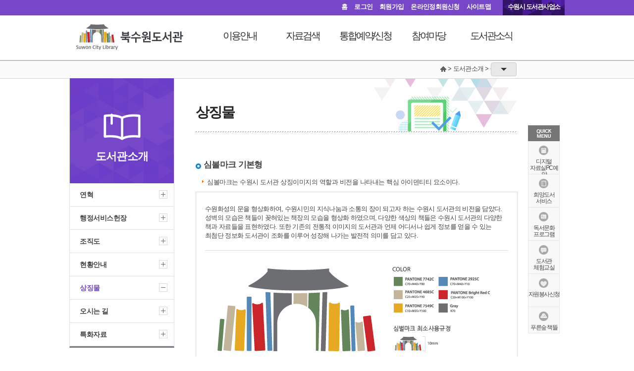

--- FILE ---
content_type: text/html
request_url: https://www.suwonlib.go.kr/buk/html/06_info/info06.asp
body_size: 12740
content:


<!doctype html>
<html lang="ko">
<head>
<meta http-equiv="Content-Type" content="text/html; charset=utf-8" />
<meta http-equiv="X-UA-Compatible" content="IE=edge" />
<meta name="viewport" content="width=device-width, initial-scale=1.0" />
<title>상징물 - 북수원도서관</title>
<meta name="title" content="북수원도서관"/>
<meta name="author" content="북수원도서관"/>
<meta name="keywords" content="북수원도서관, 수원시, 도서관사업소"/>


<!-- css -->
<link rel="stylesheet" type="text/css" href="/ssc/sub_all.css" />

<!-- js -->
<script type="text/javascript" src="/P_js/jquery-1.9.1.min.js"></script>
<script type="text/javascript" src="/P_js/jquery.easing.1.3.js"></script>
<script type="text/javascript" src="/P_js/gnb.js"></script>
<script type="text/javascript" src="/P_js/js.js"></script>

<script type="text/javascript" src="/P_js/mt_navi/modernizr.custom.js"></script>
<script type="text/javascript" src="/P_js/mt_navi/pushy.min.js"></script> 

<!-- IE9 미만에서 HTML5 엘리먼트 지원 -->
<!--[if lt IE 9]>
    <script type="text/javascript" src="/P_js/respond.min.js"></script>
    <script type="text/javascript" src="/P_js/IE9.js"></script>
    <![endif]-->


</head>

<body id="section1">


<!--#header_m--> 
  <div id="container"> 
  

<!--skipnavigation Start-->
<dl id="skipnavigation">
	<dt><strong class="skip">바로가기 메뉴</strong></dt>
	<dd><a href="#body_contents" class="skip_navi">본문 바로가기</a></dd>
</dl>
<noscript>
*  본 브라우저는 스크립트를 지원하지 않습니다. 홈페이지가 정상적으로 보이지 않을때는 최신 브라우저를 설치하여 사용하시길 권장합니다.
</noscript>
<!--//#skipnavigation End-->

<header id="headerWrap" class="topbg_buk">
	<div id="header"> 
		<!--글로벌Start-->
		<div class="global">
			<h2 class="skip">글로벌메뉴</h2>
			<a href="/buk/index.asp">홈</a>
			
				<a href="/buk/member/login.asp">로그인</a>
				<a href="/buk/member/join.asp">회원가입</a>
				<!--<a href="#">통합회원전환</a>-->
			
			<a href="/buk/member/onlineRegularMember.asp">온라인정회원신청</a>
			<a href="/buk/html/08_sitemap/sitemap.asp">사이트맵</a>
			<a class="last last_buk" href="http://www.suwonlib.go.kr/" target="_blank" title="새창열림"><span>수원시 도서관사업소</span></a>
		</div>	
		<!--글로벌End --> 
	</div>
	<nav id="gnbDiv">
		<div class="gnbDiv" style="height:92px"> <!--//활성화시 350px/ 비활성화시 92px-->
			<div class="gnbWrap">
				<h1><a href="/buk/index.asp"><img src="/images/cni/logo_buk.gif" alt="&#48513;&#49688;&#50896;&#46020;&#49436;&#44288;" /></a></h1>
				<!-- SideBtn -->
		        <button class="SideBtn">SideNavi</button>
				<button class="homeBtn" onclick="location.href = '/buk/index.asp'">Home</button>
		        <!-- gnb -->
				<div class="gnb">
					<ul>
						<li class="one">
							<a class="oneDep disB" href="/buk/html/01_guide/guide01.asp">이용안내</a>
							<div class="guideBg">
								<p class="tit">이용안내</p>
								<p class="txt">도서관 이용안내에 대한 정보를 제공합니다.</p>
								<p class="img"><img src="/images/gmi/cni/lnb_01.jpg" alt=""/></p>
							</div>
							<p class="twoDep">
								<a class="disB off" href="/buk/html/01_guide/guide01.asp">이용시간안내</a>
								
									<!-- 창룡 > 열람실이용 메뉴 없음 -->
									<!-- 버드내 > 열람실이용 메뉴 없음 -->
									<!-- 호매실 > 열람실이용 메뉴 없음 -->
									<!-- 한림 > 열람실이용 메뉴 없음 -->
									<!-- 대추골 > 열람실이용 메뉴 없음 -->
									<!-- 일월 > 열람실이용 메뉴 없음 -->
									<!-- 화서다산 > 열람실이용 메뉴 없음 -->
									<!-- 광교푸른숲 > 열람실이용 메뉴 없음 -->
									<a class="disB off" href="/buk/html/01_guide/guide02.asp">열람실이용</a>
								
								<a class="disB off" href="/buk/html/01_guide/guide03.asp">대출회원가입</a>
								<a class="disB off" href="/buk/html/01_guide/guide0805_01.asp">전자도서관</a>
								<a class="disB off" href="/buk/html/01_guide/guide08.asp">도서관서비스</a>
								<a class="disB off" href="/buk/html/01_guide/guide09.asp">자료기증</a> 
								<a class="disB off" href="/buk/html/01_guide/guide07.asp">모바일 웹앱 이용안내</a> 
								<a class="disB off" href="/buk/html/01_guide/guide06.asp">FAQ</a>
							</p>
						</li>
						<li class="two">
							<a class="oneDep disB" href="/inc/sso_login.asp?manage_code=141092&returnUrl=search" target="_blank" title="새창">자료검색</a>
							<div class="twoDep">
								<a class="disB off" href="/inc/sso_login.asp?manage_code=141092&returnUrl=search" target="_blank" title="새창열림">도서검색 <img src="/images/np.png" alt="새창열림" /></a>
								<a class="disB off" href="/inc/sso_login.asp?manage_code=141092&returnUrl=curation/category" target="_blank" title="새창열림">자료탐색 <img src="/images/np.png" alt="새창열림"></a>
								<div class="subMenu">
									<a href="/inc/sso_login.asp?manage_code=141092&returnUrl=curation/category" target="_blank" title="새창열림" class="disB off">카테고리 분류 <img src="/images/np.png" alt="새창열림" /></a>
									<a href="/inc/sso_login.asp?manage_code=141092&returnUrl=curation/category" target="_blank" title="새창열림" class="disB off">한국십진분류 <img src="/images/np.png" alt="새창열림" /></a>
								</div>
								
								<a class="disB off" href="/inc/sso_login.asp?manage_code=141092&returnUrl=curation/best" target="_blank" title="새창열림">인기도서 <img src="/images/np.png" alt="새창열림" /></a>
								<a class="disB off" href="/inc/sso_login.asp?manage_code=141092&returnUrl=curation/arrival" target="_blank" title="새창열림">신착도서 <img src="/images/np.png" alt="새창열림" /></a>
								<a class="disB off" href="/inc/sso_login.asp?manage_code=141092&returnUrl=curation/recommend" target="_blank" title="새창열림">추천도서 <img src="/images/np.png" alt="새창열림" /></a>
								
								<a class="disB off" href="https://ebook.suwonlib.go.kr/elibrary-front/main.ink" target="_blank" title="새창열림">전자도서관 <img src="/images/np.png" alt="새창열림" /></a>
								
								<a class="disB off" href="/inc/sso_login.asp?manage_code=141092&returnUrl=myLibrary/hopeBookApply" target="_blank" title="새창열림">희망도서신청 <img src="/images/np.png" alt="새창열림" /></a>
								<a class="disB off" href="/inc/sso_login.asp?manage_code=141092&returnUrl=localSearch" target="_blank" title="새창열림">지역도서관 통합검색 <img src="/images/np.png" alt="새창열림" /></a>
							</div>
						</li>
						<li class="three">
							<a class="oneDep disB" href="/inc/sso_login_s.asp" target="_blank" title="새창열림">통합예약/신청</a>
							<div class="guideBg">
								<p class="tit">통합예약/신청</p>
								<p class="txt">통합예약/신청과 관련된 정보를 제공합니다.</p>
								<p class="img"><img src="/images/gmi/cni/lnb_03.jpg" alt=""/></p>
							</div>
							<p class="twoDep">
								<a class="disB off" href="/inc/sso_login_s.asp?returnUrl=/lecture/lectureList.do" target="_blank" title="새창열림">독서문화프로그램 <img src="/images/np.png" alt="새창열림" /></a>
								<a class="disB off" href="/inc/sso_login_s.asp?returnUrl=/camping/campingApplySimple.do" target="_blank" title="새창열림">푸른숲책뜰 <img src="/images/np.png" alt="새창열림" /></a>
								<a class="disB off" href="/inc/sso_login_s.asp?returnUrl=/experience/experienceApply.do" target="_blank" title="새창열림">도서관체험교실 <img src="/images/np.png" alt="새창열림" /></a>
								<a class="disB off" href="/inc/sso_login_s.asp?returnUrl=/seat/digitalRoomGuide.do&searchManageCdArray=MH" target="_blank" title="새창열림">디지털자료실PC예약 <img src="/images/np.png" alt="새창열림" /></a>
								<a class="disB off" href="/inc/sso_login_s.asp?returnUrl=/seat/readRoomSeatGuide.do" target="_blank" title="새창열림">열람실좌석현황 <img src="/images/np.png" alt="새창열림" /></a>
								<a class="disB off" href="/inc/sso_login_s.asp?returnUrl=/volunteer/volunteerGuide.do" target="_blank" title="새창열림">자원봉사신청 <img src="/images/np.png" alt="새창열림" /></a>
							</p>
						</li>
						<li class="four">
							<a  class="oneDep disB" href="/buk/html/04_board/board01.asp">참여마당</a>
							<div class="guideBg">
								<p class="tit">참여마당</p>
								<p class="txt">다양한 프로그램에 참여하실 수 있습니다.</p>
								<p class="img"><img src="/images/gmi/cni/lnb_04.jpg" alt=""/></p>
							</div>
							<p class="twoDep"> 
								<a class="disB off" href="/buk/html/04_board/board01.asp">도서관에 물어보세요</a> 
								<a class="disB off" href="/buk/html/03_culture/culture03.asp">동아리커뮤니티</a>
								<a class="disB off" href="https://www.suwon.go.kr/web/praiseBoard/BD_list.do" title="새창열림" target="_blank">칭찬합니다 <img src="/images/np.png" alt="새창열림" /></a> 
							</p>
						</li>
						<li class="five">
							<a href="/buk/html/05_news/news01.asp?keyword=b_lib&keyfield=북수원도서관" class="oneDep disB">도서관소식</a>
							<div class="guideBg">
								<p class="tit">도서관소식</p>
								<p class="txt">도서관에 대한 소식을 전해 드립니다.</p>
								<p class="img"><img src="/images/gmi/cni/lnb_05.jpg" alt=""/></p>
							</div>
							<p class="twoDep"> 
								<a class="disB off" href="/buk/html/05_news/news01.asp?keyword=b_lib&keyfield=북수원도서관">공지사항</a> 
								<a class="disB off" href="/buk/html/05_news/news03.asp?keyword=b_lib&keyfield=북수원도서관">공개자료실</a> 
							</p>
						</li>
						<li class="six">
							<a class="oneDep disB" href="/buk/html/06_info/info01.asp">도서관소개</a>
							<div class="guideBg">
								<p class="tit">도서관소개</p>
								<p class="txt">도서관에 대하여 소개합니다.</p>
								<p class="img"><img src="/images/gmi/cni/lnb_06.jpg" alt=""/></p>
							</div>
							<p class="twoDep"> 
								<a class="disB off" href="/buk/html/06_info/info01.asp">연혁</a> 
								<a class="disB off" href="/buk/html/06_info/info07.asp">행정서비스헌장</a> 
								<a class="disB off" href="/buk/html/06_info/info02.asp">조직도</a> 
								<a class="disB off" href="/buk/html/06_info/info03.asp">현황안내</a> 
								<a class="disB off" href="/buk/html/06_info/info06.asp">상징물</a> 
								<a class="disB off" href="/buk/html/06_info/info05.asp">오시는길</a> 
								<a class="disB off" href="/buk/html/06_info/info08.asp">특화자료</a>
								
							</p>
						</li>
					</ul>
				</div>
			</div>
			<div class="twoDbg"></div>
			<!--//gnb활성화시내려옴 --> 
		</div>
		<!--//gnbDiv--> 
	</nav>
	<script>
		document.addEventListener("DOMContentLoaded", function () {
    // 자료탐색 메뉴 가져오기
    const dataSearchMenu = document.querySelector("a[href*='categorySearch']");
    if (!dataSearchMenu) {
        console.error("자료탐색 메뉴를 찾을 수 없습니다.");
        return;
    }

    // subMenu 가져오기
    const subMenu = dataSearchMenu.nextElementSibling;
    if (!subMenu || !subMenu.classList.contains("subMenu")) {
        console.error("subMenu를 찾을 수 없습니다.");
        return;
    }

    // 자료탐색 메뉴에 마우스 이벤트 추가
    dataSearchMenu.addEventListener("mouseover", function () {
        subMenu.style.display = "block"; // 하위 메뉴 표시
    });

    subMenu.addEventListener("mouseover", function () {
        subMenu.style.display = "block"; // 하위 메뉴 유지
    });

    dataSearchMenu.addEventListener("mouseout", function () {
        subMenu.style.display = "none"; // 하위 메뉴 숨김
    });

    subMenu.addEventListener("mouseout", function () {
        subMenu.style.display = "none"; // 하위 메뉴 숨김
    });
});


	</script>
</header>

 

  <div id="wrap"> 
    
    <!--//sidemenu-->
	<div id="sidemenu" class="sidebg_buk">
      <h2 class="bg6">도서관소개</h2>
      <ul id="side2m">
        <li id="side2m1" class=""><a href="/buk/html/06_info/info01.asp">연혁</a></li>
        <li id="side2m2" class=""><a href="/buk/html/06_info/info07.asp">행정서비스헌장</a></li>
		<li id="side2m3" class=""><a href="/buk/html/06_info/info02.asp">조직도</a></li>
		<li id="side2m4" class=""><a href="/buk/html/06_info/info03.asp">현황안내</a>
		
		</li>
		<li id="side2m5" class="on"><a href="/buk/html/06_info/info06.asp">상징물</a></li>
		<li id="side2m6" class=""><a href="/buk/html/06_info/info05.asp">오시는 길</a></li>
        <li id="side2m7" class=""><a href="/buk/html/06_info/info08.asp">특화자료</a></li>	
		
      </ul>
    </div>


 
    




    
    <!--//body-->
    <section class="body">
      
	  <!-- body_head start -->
	  <div id="body_head">
        <div id="location">
          <div class="loca_text"><img src="/images/gmi/inc/loc_home.gif" alt="Home" /> > 도서관소개 >  <span>상징물</span></div>
        </div>

				<div id="customDropdown" class="custom-select">
			<div class="select-selected">
			  <span class="arrow"></span>
			</div>
			<div class="select-items">
			  <a href="info01.asp">연혁</a>
			  <a href="info07.asp">행정서비스헌장</a>
			  <a href="info02.asp">조직도</a>
			  <a href="info03.asp">현황안내-장서현황</a>
			  <a href="info0302.asp">현황안내-시설현황</a>
			  
			  <a href="info0304.asp">현황안내-좌석배치도</a>
			  
			  <a href="info06.asp">상징물</a>
			  <a href="info05.asp">오시는 길</a>
			  <a href="info08.asp">특화자료</a>
			</div>
         </div>
 

        <div id="body_title">
          <h2>상징물</h2>
        </div>
      </div>
	  <!-- body_head end -->



      <!--body_contents-컨텐츠Start-->
	  <div id="body_contents"> 


<h3>심볼마크 기본형</h3>
<ul class="list_type1">
  <li>심볼마크는 수원시 도서관 상징이미지의 역할과 비전을 나타내는 핵심 아이덴티티 요소이다.</li>
</ul>
<div class="cbox04 mar_-t30">
  <ul>
    <li class="bb">수원화성의 문을 형상화하여, 수원시민의 지식나눔과 소통의 장이 되고자 하는 수원시 도서관의 비전을 담았다. 성벽의 모습은 책들이 꽂혀있는 책장의 모습을 형상화 하였으며, 다양한 색상의 책들은 수원시 도서관의 다양한 책과 자료들을 표현하였다. 또한 기존의 전통적 이미지의 도서관과 언제 어디서나 쉽게 정보를 얻을 수 있는 최첨단 정보화 도서관이 조화를 이루어 성장해 나가는 발전적 의미를 담고 있다.</li>
    <li class="center"><img src="/images/ci_0101.gif" alt="심볼마크 이미지" class="mar_b30" /><img src="/images/ci_0102.gif" alt="심볼마크 컬러 7742c, 2925c, 4685c, bright redc, 7549c, gray, 심벌마크 최소사용규정 10mm" class="mar_b30" /></li>
  </ul>
</div>
<h3>시그니처</h3>
<ul class="list_type1">
  <li>시그니처는 심벌마크와 로고타입을 최적의 비례로 조합한 디자인 요소로, 매체에 따라 최적의 시그니처를 사용하고 결합방법에 대해서는 정해진 원칙을 잘 준수한다.</li>
</ul>
<div class="cbox04 mar_-t30">
  <ul>
    <li class="center"><a href="/inc/ci/ci_01.zip" target="_blank" title="새창열림"><img src="/images/ci_0201.gif" alt="시그니처 상하조합 로고 jpg파일받기" /></a><a href="/inc/ci/ci_02.zip" target="_blank" title="새창열림"><img src="/images/ci_0202.gif" alt="시그니처 좌우 조합 jpg파일받기" /></a></li>
    <li class="center"><a href="/inc/ci/ci_01_ai.zip" target="_blank" title="새창열림"><img src="/images/ci_020102.gif" alt="시그니처 상하조합 로고 ai파일받기" /></a><a href="/inc/ci/ci_02_ai.zip" target="_blank" title="새창열림"><img src="/images/ci_020202.gif" alt="시그니처 좌우 조합 ai파일받기" /></a></li>
  </ul>
</div>
<h3>그리드시스템</h3>
<ul class="list_type1">
  <li>그리드시스템은 대형 사인 제작시 심볼마크의 변형을 방지하기 위해 본 항의 규정에 따라 정비례로 확대, 축소하여 사용한다. 최소공간규정은 심볼마크 적용시 다른 요소로부터의 방해를 받지 않기 위해 본 항의 규정에 따라 최소한의 공간을 확보하도록 한다.</li>
</ul>
<div class="cbox04 mar_-t30">
  <ul>
    <li class="center"><img src="/images/ci_0301.gif" alt="그리드시스템" class="mar_b30" /><img src="/images/ci_0302.gif" alt="최소공간규정" class="mar_b30" /></li>
  </ul>
</div>
<h3>시그니처 사용금지 규정</h3>
<ul class="list_type1">
  <li>심볼마크의 적용시 다음 사례와 같이 마크의 형태나 색상을 임의로 바꾸어 아이덴티티를 손상시키지 않도록 주의하여 적용한다.</li>
</ul>
<div class="cbox04 mar_-t30">
  <ul>
    <li class="center"><img src="/images/ci_0401.gif" alt="지정하지않은 시그니처를 임의로 만들어 사용하는 경우, 로고타입의 컬러를 임의로 변경한 경우" class="ma_1" /><img src="/images/ci_0402.gif" alt="지정하지 않은 시그니처를 임의로 만들어 사용하는 경우, 시그니처의 형태를 왜곡하여 사용하는 경우 " class="ma_1" /><img src="/images/ci_0403.gif" alt="로고타입과 실물마크의 비율을 임의로 변경한 경우, 시그니처와 비슷한 배경색을 적용한 경우" class="ma_1" /><img src="/images/ci_0404.gif" alt="로고타입을 다른 서체로 변경한 경우, 복잡한 배경 위에 적용한 경우" class="ma_1" /></li>
  </ul>
</div>
 




          
          
           </div>
	  <!--//body_contents-컨텐츠End--> 

    </section>
    <!--#//body--> 
    
    
    <!--#quick_menu-->
    <script type="text/javascript" src="/P_js/Floating.js"></script> 
<div id="quick_menu">
      <div id="quick">
        <h2><img src="/images/gmi/cni/quick_h2.gif" alt="quickmenu"  /></h2>
        <ul>

		  <li class="Bgimg1"><a href="/inc/sso_login_s.asp?returnUrl=/seat/digitalRoomGuide.do&searchManageCdArray=MH" target="_blank" title="새창열림">디지털<br />자료실PC예약</a></li>
		  

		  
          <li class="Bgimg7"><a href="/inc/sso_login.asp?manage_code=141092&returnUrl=myLibrary/hopeBooks" target="_blank" title="새창">희망도서<br />서비스</a></li>
          <li class="Bgimg3"><a href="/inc/sso_login_s.asp?returnUrl=/lecture/lectureList.do&searchManageCdArray=MH" target="_blank" title="새창열림">독서문화<br />프로그램</a></li>
          <li class="Bgimg4"><a href="/inc/sso_login_s.asp?returnUrl=/experience/experienceApply.do" target="_blank" title="새창열림">도서관<br />체험교실</a></li>
          <li class="Bgimg5"><a href="/inc/sso_login_s.asp?returnUrl=/volunteer/volunteerGuide.do" target="_blank" title="새창열림">자원봉사신청</a></li>
          <li class="Bgimg8"><a href="/inc/sso_login_s.asp?returnUrl=/camping/campingFacilityList.do" target="_blank" title="새창열림">푸른숲 책뜰</a></li>


		
		</ul>
      </div>
      <script type="text/javascript">initMoving(document.getElementById("quick_menu"), 130, 80, 225);</script> 
    </div>



 
    
  </div>
</div>

<!--#footer S--> 
  
<footer id="footer_outer">
  <div class="footer"> 
    
    <script type="text/javascript" src="/P_js/scroll.js"></script> 
<!-- 배너 -->
    <div class="banner">
      <h2>배너모음</h2>
      <ul class="banner_control">
        <li class="prev_banner"><a href="#n"><img src="/images/gmi/cni/banner_btn_up.gif" alt="이전배너보기"  /></a></li>
        <li class="pause_banner"><a href="#n"><img src="/images/gmi/cni/banner_btn_stop.gif" alt="배너정지" /></a></li>
        <li class="next_banner"><a href="#n"><img src="/images/gmi/cni/banner_btn_down.gif" alt="다음배너보기" /></a></li>
		<li><a href="/buk/member/banner.asp"><img src="/images/gmi/cni/banner_btn_all.gif" alt="배너모음 바로가기" /></a></li>
      </ul>
      
      <ul class="banner_img clearfix">
		<li><a href="https://www.suwon.go.kr" title="새창열림" target="_blank"><img src="/images/gmi/main/banner01.gif" alt="수원시청 바로가기" width="120" height="33" /></a></li>
        <li><a href="https://news.suwon.go.kr" title="새창열림" target="_blank"><img src="/images/gmi/main/banner02.gif" alt="e수원뉴스 바로가기" width="120" height="33" /></a></li>
        <li><a href="https://tv.suwon.go.kr" title="새창열림" target="_blank" class="last"><img src="/images/gmi/main/banner03.gif" alt="수원iTV 바로가기" width="120" height="33" /></a></li>
        <li><a href="https://www.nl.go.kr/" title="새창열림" target="_blank"><img src="/images/gmi/main/banner05.gif" alt="국립중앙도서관 바로가기" width="120" height="33" /></a></li>
        <li><a href="https://www.library.kr" title="새창열림" target="_blank" class="last"><img src="/images/gmi/main/banner06.gif" alt="경기도사이버도서관 바로가기" width="120" height="33" /></a></li>
        <li><a href="http://www.ecomoney.co.kr" title="새창열림" target="_blank" class="last"><img src="/images/gmi/main/banner09.gif" alt="그린카드 바로가기" width="120" height="33" /></a></li>
        <li><a href="https://www.nlcy.go.kr/NLCY/main/index.do" title="새창열림" target="_blank"><img src="/images/gmi/main/banner11.gif" alt="국립어린이청소년도서관 바로가기" width="120" height="33" /></a></li>
        <li><a href="https://www.suwon.go.kr/sw-www/www01/www01-05/www01-05-01.jsp" title="새창열림" target="_blank"><img src="/images/gmi/main/banner12.gif" alt="수원시 휴먼콜센터 바로가기" width="120" height="33" /></a></li>
        <li><a href="http://news.suwon.go.kr/ebook/home/index.php" title="새창열림" target="_blank"><img src="/images/gmi/main/banner14.gif" alt="수원시e-book 바로가기" width="120" height="33" /></a></li>
		<li><a href="https://www.nlcy.go.kr/NLCY/contents/C10503010000.do" title="새창열림" target="_blank"><img src="/images/gmi/main/banner15.gif" alt="다문화 동화구연" width="120" height="33" /></a></li>
		<li><a href="https://data4library.kr" title="새창열림" target="_blank"><img src="/images/gmi/main/banner17.gif" alt="도서관 정보 나루 바로가기" width="120" height="33" /></a></li>
		<li><a href="https://gbook.library.kr/user/booksearch/recommend/main#none" title="새창열림" target="_blank"><img src="/images/gmi/main/banner_2023.12.jpg" alt="경기도 공공도서관 추천도서 컬렉션" width="120" height="33" /></a></li>
	  </ul>

<script type="text/javascript">
function link_ni()
{
    document.form_ni.action = "https://www.nl.go.kr/NL/contents/N30502000000.do";
    document.form_ni.lib_id.value = "141092";
    document.form_ni.lib_name.value = "북수원지식정보도서관";
    document.form_ni.target="_blank";
    document.form_ni.submit();
}
</script>

<form name="form_ni" method="post" action="https://www.nl.go.kr/NL/contents/N30502000000.do">
<input type="hidden" name="lib_name" />
<input type="hidden" name="lib_id" />
</form>

    </div>
    <!-- //배너 -->


    
    
    <ul class="foot_link">
      <li><a href="/buk/html/06_info/info01.asp">도서관연혁</a></li>
	  <li><a href="http://www.suwon.go.kr/sw-www/sw-www_09/sw-www_09_01.jsp" target="_blank" title="새창"><span class="fbtn_buk">개인정보처리방침</span></a></li>
      <li><a href="/buk/member/license.asp" class="last">홈페이지 이용약관</a></li>
    </ul>
    <div class="foot_logo"><img src="/images/cni/foot_logo.gif" alt="사람이 반갑습니다. 휴먼시티 수원" /></div>
    <div class="foot_add">
      <address>
      [16328] 경기도 수원시 장안구 만석로 65(정자동) <br />
      전화 : 031-5191-1365 / 1899-3300 팩스 : 031-369-2049
      </address>
      <p>Copyright by 수원시 도서관사업소 All Right Reserved.</p>
    </div>
    
    <!--//관련사이트바로가기-->
    
    <div id="selectbox"> 
         <div id="select_depart004"> 
        <!--//#select_box Start-->
        <h2><a href="#selectbox_depart004" onclick="displayOn('selectbox_depart004'); return false;">도서관 바로가기</a></h2>
        <div id="selectbox_depart004" class="sbx" style="display:none;">
          <div class="wrap">
            <h3>시립도서관(직영)</h3>
            <ul>
              <li><a href="/sk/" target="_blank" title="새창열림">선경도서관</a></li>
              <li><a href="/ct/" target="_blank" title="새창열림">중앙도서관</a></li>
              <li><a href="/cy/" target="_blank" title="새창열림">창룡도서관</a></li>
              <li><a href="/hd/" target="_blank" title="새창열림">화서다산도서관</a></li>
              <li><a href="/hms/" target="_blank" title="새창열림">호매실도서관</a></li>
              <li><a href="/seo/" target="_blank" title="새창열림">서수원도서관</a></li>
              <li><a href="/hl/" target="_blank" title="새창열림">한림도서관</a></li>
              <li><a href="/bdn/" target="_blank" title="새창열림">버드내도서관</a></li>
              <li><a href="/buk/" target="_blank" title="새창열림">북수원도서관</a></li>
              <li><a href="/dcg/" target="_blank" title="새창열림">대추골도서관</a></li>
              <li><a href="/iw/" target="_blank" title="새창열림">일월도서관</a></li>
              <li><a href="/gh/" target="_blank" title="새창열림">광교홍재도서관</a></li>
              <li><a href="/yt/" target="_blank" title="새창열림">영통도서관</a></li>
              <li><a href="/tm/" target="_blank" title="새창열림">태장마루도서관</a></li>
			  <li><a href="/gps/" target="_blank" title="새창열림">광교푸른숲도서관</a></li>
			  <li><a href="/myu/" target="_blank" title="새창열림">매여울도서관</a></li>
			  <li><a href="/mpgb/" target="_blank" title="새창열림">망포글빛도서관</a></li>
			</ul>
          </div>
          <div class="wrap">
            <h3>시립도서관(위탁)</h3>
            <ul>
              <li><a href="/skid/" target="_blank" title="새창열림">슬기샘어린이도서관</a></li>
              <li><a href="/jkid/" target="_blank" title="새창열림">지혜샘어린이도서관</a></li>
              <li><a href="/bkid/" target="_blank" title="새창열림">바른샘어린이도서관</a></li>
              <li><a href="/sycc/" target="_blank" title="새창열림">한아름도서관</a></li>
              <li><a href="/bandal/" target="_blank" title="새창열림">반달어린이도서관</a></li>
              <li><a href="/swlove/" target="_blank" title="새창열림">사랑샘도서관</a></li>
              <li><a href="/swhope/" target="_blank" title="새창열림">희망샘도서관</a></li>
			</ul>
          </div>
          <div class="wrap">
            <h3>사립도서관</h3>
            <ul>
              <li><a href="/hwahong/" target="_blank" title="새창열림">화홍어린이도서관</a></li>
            </ul>
          </div>
          <div class="wrap">
            <h3>작은도서관</h3>
            <ul>
              <li><a href="/intro/slib_main.asp" target="_blank" title="새창열림">작은도서관</a></li>
            </ul>
          </div>         <a href="#con_right" onclick="displayOff('selectbox_depart004'); obj=document.getElementById('select_depart004').getElementsByTagName('a')[0];obj.focus(); return false;" class="close"><img src="/images/gmi/cni/select_close.gif" alt="목록 닫기" /></a> </div>
        <!--//#select_box End--> 
      </div>
    </div>
    
    
	<!-- 방문자 start -->
    <div class="visitor">
      <h2 class="skip">방문자</h2>
      <dl class="today">
        <dt>오늘</dt>
        <dd>326</dd>
      </dl>
      <dl class="total">
        <dt>전체</dt>
        <dd>3,653,920</dd>
      </dl>
    </div>
    <!-- 방문자 end --> 
    
  </div>
</footer>
<script type="text/javascript" src="//wcs.naver.net/wcslog.js"></script>
<script type="text/javascript">
if(!wcs_add) var wcs_add = {};
wcs_add["wa"] = "92f6c6e7629a4";
wcs_do();
</script> 

  <!--#header_m--> 
<script type="text/javascript">
$(function(){
	//왼쪽메뉴, 모바일메뉴
	console.log ("navi" + $navi);
    var page   = $navi.split("_");
    var depth1 = page[0] - 1;
    var depth2 = page[1] - 1;
    var depth3 = page[2] - 1;
	var depth4 = page[3] - 1;
        
    var sub1   = depth1 + 1;
    var sub2   = depth2 + 1;
    var sub3   = depth3 + 1;
	var sub4   = depth4 + 1;

	var mGnbD1   = $('.total_m > ul > li:eq(' + depth1 + ')');
	var mGnbD2   = $('.total_m > ul > li:eq(' + depth1 + ') > ul > li:eq(' + depth2 + ')');
	var mGnbD3   = $('.total_m > ul > li:eq(' + depth1 + ') > ul > li:eq(' + depth2 + ') > ul > li:eq(' + depth3 + ')');
	var mGnbD4   = $('.total_m > ul > li:eq(' + depth1 + ') > ul > li:eq(' + depth2 + ') > ul > li:eq(' + depth3 + ') > ul > li:eq(' + depth4 + ')');
	var lnbD1   = $('#lnb > li:eq(' + depth2 + ')');
	var lnbD2   = $('#lnb > li:eq(' + depth2 + ') > ul > li:eq(' + depth3 + ')');
	var lnbD3   = $('#lnb > li:eq(' + depth2 + ') > ul > li:eq(' + depth3 + ') > ul > li:eq(' + depth4 + ')');
        
    if (page[1] != 0) {
		mGnbD1.addClass('open');
		mGnbD2.addClass('open');
		mGnbD3.addClass('open');
		mGnbD4.addClass('on');
		lnbD1.addClass('open');
		lnbD2.addClass('open');
		lnbD3.addClass('on');
    }
	$('.total_m > ul > li.open > ul').css('display','block');
	$('.total_m > ul > li > ul > li.open > ul').css('display','block');
	$('.total_m > ul > li > ul > li > ul > li.open > ul').css('display','block');
	$('#lnb > li.open > ul').css('display','block');
	$('#lnb > li > ul > li.open > ul').css('display','block');

	/* 모바일메뉴, lnb메뉴 */
	$('.total_m li.has-sub>button, #lnb li.has-sub>a').on('click', function(){
		//$(this).removeAttr('href');
		var element = $(this).parent('li');
		if (element.hasClass('open')) {
			element.removeClass('open');
			element.find('li').removeClass('open');
			element.find('ul').slideUp('fast');
		}
		else {
			element.addClass('open');
			element.children('ul').slideDown('fast');
			element.siblings('li').children('ul').slideUp('fast');
			element.siblings('li').removeClass('open');
			element.siblings('li').find('li').removeClass('open');
			element.siblings('li').find('ul').slideUp('fast')
		}
		return false;
	});
});

$(function(){
	//전체메뉴
	$(".btn_total").on('click', function() {
		$('#total_m_lay').slideToggle("fast");
		$(this).toggleClass("on");
		//$(".shadow_device").fadeToggle('slow');
		return false;
	});

	//모바일 좌측에서 우측으로 이동
	$(".SideBtn").click(function(){
		$(".fix_bg").show();
		$(".top_link").stop().animate( { left: "0" }, 200, 'easeOutExpo' );
		$("#total_m_lay").stop().animate( { left: "0" }, 200, 'easeOutExpo' );
		$("#container").addClass("wra_box");
		$(".wra_box").stop().animate( { left: "240px" }, 200, 'easeOutExpo' );
		$("#headerWrap").css('position','absolute');
		$("#footer_outer").hide();
		$("#total_m_lay").after('<div class="btnMenuClose"><a href="#">닫기</a></div>').show();
		$(".fix_bg, .btnMenuClose").click(function(){
			$(".btnMenuClose").remove();		
			$("#footer_outer").show();
			$(".top_link").stop().animate( { left: "-240px" }, 100, 'easeOutExpo' );
			$("#total_m_lay").stop().animate( { left: "-240px" }, 100, 'easeOutExpo' );
			$(".wra_box").stop().animate( { left: "0" }, 100, 'easeOutExpo', function() {
				$("#container").removeClass("wra_box");
				$(".fix_bg").hide();
				$("#footer_outer").show();
				//$("#header").css('position','fixed');
			});
			return false;
		});
		return false;
	});

	//스크롤 상단 고정
	//$(window).scroll(function () {
	//	var headBox = $('#header');
	//	if($(document).scrollTop()>40){ 
	//		headBox.addClass('fix'); 
	//	}else {
	//		headBox.removeClass('fix'); 
	//	}
	//});
	

});
</script>

<!-- 전체메뉴 -->
<div id="total_m_lay">
	
		<ul class="mbTopLink m_global mgbg_buk">
			<li><a href="/buk/member/login.asp">로그인</a></li>
			<li><a href="/buk/member/join.asp">회원가입</a></li>
			<li><a href="/buk/member/onlineRegularMember.asp">온라인정회원신청</a></li>
			<li><a href="http://www.suwonlib.go.kr/" target="_blank" title="새창열림">수원시 도서관사업소</a></li>
		</ul>
	

	<div class="total_m">
		<ul>
			<li class="has-sub"><a href="#">이용안내</a>
			<button type="button">열기</button>
			<ul>
				<li><a href="/buk/html/01_guide/guide01.asp">이용시간안내</a></li>
				
				<li><a href="/buk/html/01_guide/guide02.asp">열람실이용</a></li>
				
				<li><a href="/buk/html/01_guide/guide03.asp">대출회원가입</a></li>
				<li class="has-sub"><a href="/buk/html/01_guide/guide0805_01.asp">전자도서관</a>
				<button type="button">열기</button>
				<ul>
					<li><a href="/buk/html/01_guide/guide0805_01.asp">전자도서관서비스</a></li>
					<li><a href="/buk/html/01_guide/guide0805.asp">전자도서관이용안내</a></li>
				</ul>
				</li>
				<li class="has-sub"><a href="/buk/html/01_guide/guide08.asp">도서관서비스</a>
				<button type="button">열기</button>
				<ul>
					<li><a href="/buk/html/01_guide/guide08.asp">책나루(무인)도서관</a></li>
					<li><a href="/buk/html/01_guide/guide0803.asp">관내상호대차(수원시)</a></li>
					<li><a href="/buk/html/01_guide/guide0806.asp">책바다서비스(전국)</a></li>
					<li><a href="/buk/html/01_guide/guide0804.asp">책이음(통합도서) 서비스</a></li>
					<li><a href="/buk/html/01_guide/guide0807.asp">책배달서비스</a></li>
					<li><a href="/buk/html/01_guide/guide0809.asp">협약대학 도서관</a></li>
					<li><a href="/buk/html/01_guide/guide0808.asp">북스타트</a></li>
					<li><a href="/buk/html/01_guide/guide0810.asp">원문DB 이용안내</a></li>
				</ul>
				</li>
				<li><a href="/buk/html/01_guide/guide09.asp">자료기증</a></li>
				<li><a href="/buk/html/01_guide/guide07.asp">모바일 웹앱 이용안내</a></li>
				<li><a href="/buk/html/01_guide/guide06.asp">FAQ</a></li>
			</ul>
			</li>
			<li class="has-sub"><a href="/inc/sso_login.asp?manage_code=141092&returnUrl=search" title="새창">자료검색</a>
			<button type="button">열기</button>
				<ul>
					<li><a href="/inc/sso_login.asp?manage_code=141092&returnUrl=search" target="_blank" title="새창열림">도서검색 <img src="/images/np.png" alt="새창열림" /></a></li>
					<li class="has-sub"><a href="#">자료탐색</a>
						<button type="button">열기</button>
						<ul>
							<li><a href="/inc/sso_login.asp?manage_code=141092&returnUrl=category" target="_blank" title="새창열림" class="disB off">카테고리 분류 <img src="/images/np.png" alt="새창열림" /></a></li>
							<li><a href="/inc/sso_login.asp?manage_code=141092&returnUrl=category" target="_blank" title="새창열림" class="disB off">한국십진분류 <img src="/images/np.png" alt="새창열림" /></a></li>
						</ul>
					</li>
					<li><a href="/inc/sso_login.asp?manage_code=141092&returnUrl=curation/best" target="_blank" title="새창열림">인기도서 <img src="/images/np.png" alt="새창열림" /></a></li>
					<li><a href="/inc/sso_login.asp?manage_code=141092&returnUrl=curation/arrival" target="_blank" title="새창열림">신착도서 <img src="/images/np.png" alt="새창열림" /></a></li>
					<li><a href="/inc/sso_login.asp?manage_code=141092&returnUrl=curation/recommend" target="_blank" title="새창열림">추천도서 <img src="/images/np.png" alt="새창열림" /></a></li>
						
					<li><a href="https://ebook.suwonlib.go.kr/elibrary-front/main.ink" target="_blank" title="새창열림">전자도서관 <img src="/images/np.png" alt="새창열림" /></a></li>
						
					<li><a href="/inc/sso_login.asp?manage_code=141092&returnUrl=myLibrary/hopeBookApply" target="_blank" title="새창열림">희망도서신청 <img src="/images/np.png" alt="새창열림" /></a></li>
					<li><a href="/inc/sso_login.asp?manage_code=141092&returnUrl=localSearch" target="_blank" title="새창열림">지역도서관 통합검색 <img src="/images/np.png" alt="새창열림" /></a></li>

				</ul>			
			</li>
			
			<li class="has-sub"><a href="#">통합예약/신청</a>
			<button type="button">열기</button>
			<ul>
				<li><a href="/inc/sso_login_s.asp?returnUrl=/lecture/lectureList.do" target="_blank" title="새창열림">독서문화프로그램 <img src="/images/np2.png" alt="새창열림"/></a></li>
				<li><a href="/inc/sso_login_s.asp?returnUrl=/camping/campingApplySimple.do" target="_blank" title="새창열림">푸른숲책뜰 <img src="/images/np2.png" alt="새창열림"/></a></li>
				<li><a href="/inc/sso_login_s.asp?returnUrl=/experience/experienceApply.do" target="_blank" title="새창열림">도서관체험교실 <img src="/images/np2.png" alt="새창열림"/></a></li>
				<li><a href="/inc/sso_login_s.asp?returnUrl=/seat/digitalRoomGuide.do&searchManageCdArray=MH" target="_blank" title="새창열림">디지털자료실PC예약 <img src="/images/np2.png" alt="새창열림"/></a></li>
				<li><a href="/inc/sso_login_s.asp?returnUrl=/seat/readRoomSeatGuide.do" target="_blank" title="새창열림">열람실좌석현황 <img src="/images/np2.png" alt="새창열림"/></a></li>
				<li><a href="/inc/sso_login_s.asp?returnUrl=/volunteer/volunteerGuide.do" target="_blank" title="새창열림">자원봉사신청 <img src="/images/np2.png" alt="새창열림"/></a></li>
			</ul>
			</li>
			<li class="has-sub"><a href="#">참여마당</a>
			<button type="button">열기</button>
			<ul>
				<li><a href="/buk/html/04_board/board01.asp">도서관에 물어보세요</a></li>
				<li><a href="/buk/html/03_culture/culture03.asp">동아리커뮤니티</a></li>
				<li><a href="https://www.suwon.go.kr/web/praiseBoard/BD_list.do" title="새창열림" target="_blank">칭찬합니다 <img src="/images/np2.png" alt="새창열림"/></a></li>
			</ul>
			</li>
			<li class="has-sub"><a href="#">도서관소식</a>
			<button type="button">열기</button>
			<ul>
				<li><a href="/buk/html/05_news/news01.asp?keyword=b_lib&keyfield=북수원도서관">공지사항</a></li>
				<li><a href="/buk/html/05_news/news03.asp?keyword=b_lib&keyfield=북수원도서관">공개자료실</a></li>
			</ul>
			</li>
			<li class="has-sub"><a href="#">도서관소개</a>
			<button type="button">열기</button>
			<ul>
				<li><a href="/buk/html/06_info/info01.asp">연혁</a></li>
				<li><a href="/buk/html/06_info/info07.asp">행정서비스헌장</a></li>
				<li><a href="/buk/html/06_info/info02.asp">조직도</a></li>
				<li class="has-sub"><a href="#">현황안내</a>
				<button type="button">열기</button>
				<ul>
					<li><a href="/buk/html/06_info/info03.asp">장서현황</a></li>
					<li><a href="/buk/html/06_info/info0302.asp">시설현황</a></li>
					
					<li><a href="/buk/html/06_info/info0304.asp">좌석배치도</a></li>
					
				</ul>
				</li>
				<li><a href="/buk/html/06_info/info06.asp">상징물</a></li>
				<li><a href="/buk/html/06_info/info05.asp">오시는길</a></li>
				<li><a href="/buk/html/06_info/info08.asp">특화자료</a></li>
				
			</ul>
			</li>
			<li class="has-sub"><a href="#">회원정보</a>
			<button type="button">열기</button>
			<ul>
				
				<li><a href="/buk/member/login.asp">회원로그인</a></li>
				<li><a href="/buk/member/join.asp">회원가입</a></li>
				<li><a href="/buk/member/idpw.asp">ID/PW 찾기</a></li>
				
				<li><a href="/buk/member/license.asp">이용약관</a></li>
				<li><a href="http://www.suwon.go.kr/sw-www/sw-www_09/sw-www_09_01.jsp" target="_blank" title="새창">개인정보처리방침</a></li>	
				
				<!--<li><a href="/buk/member/onlineRegularMember.asp">온라인정회원신청</a></li>-->
				<li><a href="/buk/member/banner.asp">배너모음</a></li>
			</ul>
			</li>
			<li class="has-sub"><a href="/buk/html/08_sitemap/sitemap.asp">사이트맵</a></li>

		</ul>	
</div>
</div>





<div class="fix_bg"></div>	

			<!-- //topmenu -->
			<script type="text/javascript">
				<!--
				//메뉴활성화(모바일메뉴, 왼쪽메뉴 포함)
				var $navi = '0_0_0';
				-->
			</script>
   

  
 

</body>
</html>

--- FILE ---
content_type: text/css
request_url: https://www.suwonlib.go.kr/ssc/redaeh.css?ver=3
body_size: 2319
content:
@charset "euc-kr";

#headerWrap {width:100%; position:relative !important; z-index:997;  line-height: 1.6; font-family: "맑은 고딕", Malgun Gothic, "돋움", Dotum, "굴림", Gulim, Tahoma, Verdana, AppleGothic, UnDotum, sans-serif;} /*height:162px;*/
#header{width:1250px; margin:0 auto; overflow:hidden;} /* 원본 */
#header_pc{width:1250px; margin:0 auto; overflow:hidden;} /* 수정용 */
.global{float:right; height:31px; padding:0px; margin:0px; 	font-size:1em; font-weight:600;}
.global a {float:left; height:27px; padding:4px 7px 0px 7px; margin:0px; color:#fff; display:block; }
.global a.last { padding:4px 0px 0px 0px; width:125px;  height:27px; margin-left:17px; letter-spacing:-1.5px; }
.global a.last span {text-align:center; display:block; }

/* 도서관별 탑메뉴 컬러 */
.topbg_sunkyung {background:#3578c6;}
.topbg_jlib {background:#c68335;}
.topbg_cy {background:#2796cf;}
.topbg_bdn {background:#4765a4;}
.topbg_seo {background:#15888a;}
.topbg_hms {background:#056741;}
.topbg_hl {background:#6e442b;}
.topbg_buk {background:#7647c8;}
.topbg_dcg {background:#ef5e77;}
.topbg_iw {background:#5fa308;}
.topbg_gh {background:#a73858;}
.topbg_ylib {background:#ee7013;}
.topbg_TM {background:#3d8619;}
.topbg_hd {background:#aba000;}
.topbg_gps {background:#fbc128;}
.topbg_gps .global a { color:#333 !important;} /* 광교푸른숲 일때만 */
.topbg_gps .global a:last-child {  color:#fff !important;} /* 광교푸른숲 일때만 */
.topbg_myu { background:#7888a0;} /* 매여울 */
.topbg_mpgb { background:#ff8264;} /* 망포글빛 */


/* 도서관별 gnb 배경 */
.last_sunkyung {background:url(/images/cni/last_sunkyung.jpg) no-repeat left top !important;}
.last_jlib {background:url(/images/cni/last_jlib.jpg) no-repeat left top !important;}
.last_cy {background:url(/images/cni/last_cy.jpg) no-repeat left top !important;}
.last_bdn {background:url(/images/cni/last_bdn.jpg) no-repeat left top !important;}
.last_seo {background:url(/images/cni/last_seo.jpg) no-repeat left top !important;}
.last_hms {background:url(/images/cni/last_hms.jpg) no-repeat left top !important;}
.last_hl {background:url(/images/cni/last_hl.jpg) no-repeat left top !important;}
.last_buk {background:url(/images/cni/last_buk.jpg) no-repeat left top !important;}
.last_dcg {background:url(/images/cni/last_dcg.jpg) no-repeat left top !important;}
.last_iw {background:url(/images/cni/last_iw.jpg) no-repeat left top !important;}
.last_gh {background:url(/images/cni/last_gh.jpg) no-repeat left top !important;}
.last_ylib {background:url(/images/cni/last_ylib.jpg) no-repeat left top !important;}
.last_TM {background:url(/images/cni/last_tm.jpg) no-repeat left top !important;}
.last_hd {background:url(/images/cni/last_hd.jpg) no-repeat left top !important;}
.last_gps {background:url(/images/cni/last_gps.jpg) no-repeat left top !important;}
.last_myu {background:url(/images/cni/last_myu.jpg) no-repeat left top !important;}
.last_mpgb {background:url(/images/cni/last_mpgb.jpg) no-repeat left top !important;}

#gnbDiv{position:relative; height:92px; background:url(/images/gmi/cni/gnb_bg.gif) repeat-x left bottom; z-index:100;}

/* 로고 */
#gnbDiv h1 {position:absolute; top:18px; left:11px; z-index:2000; margin:0px; padding:0px;}
#gnbDiv h1 a {margin:0px; padding:0px;}
#gnbDiv button.SideBtn,
#gnbDiv button.homeBtn {width:53px; height:53px; background:url(/images/gmi/inc/mt_navi.png) repeat; text-indent:-999em; position:absolute; top:17px; display:none;}

#gnbDiv button.SideBtn {left:0px;}
#gnbDiv button.homeBtn {right:0px; background-position:right top;}


.gnbDiv {min-width: 1000px; width: 100%; height:385px; overflow:hidden; position:relative; position:absolute; top:0px; left:0; z-index:10000; line-height: 1.6;
	font-family: "맑은 고딕", Malgun Gothic, "돋움", Dotum, "굴림", Gulim, Tahoma, Verdana, AppleGothic, UnDotum, sans-serif; }
.gnbDiv .gnbWrap{position:absolute; top:0px; z-index:5000; height:353px; margin: 0 auto; overflow: hidden;  position: relative;  width: 1000px; padding-top:16px; z-index:10000;} /*gnb활성화시 height:380px; 비활성화시 height:73px*/


.gnbDiv .gnbWrap .gnb{width:720px; z-index:10000; float:right ; height:353px;}

.gnbDiv .gnbWrap .gnb .oneDep{margin:9px 0px 0px 0px; font-size:20px; color:#2f2f2f; letter-spacing:-3px; height:67px;}
.gnbDiv .gnbWrap .gnb ul{overflow:hidden; width:100%; height:353px; list-style:none; margin:0; padding:0;}
.gnbDiv .gnbWrap .gnb ul li{float:left; height:353px; text-align:center} /* position:relative;*/
.gnbDiv .gnbWrap .gnb ul li.one{width:127px;} 
.gnbDiv .gnbWrap .gnb ul li.two{width:127px;}
.gnbDiv .gnbWrap .gnb ul li.three{width:127px;} 
.gnbDiv .gnbWrap .gnb ul li.four{width:127px;} 
.gnbDiv .gnbWrap .gnb ul li.five{width:127px;} 
.gnbDiv .gnbWrap .gnb ul li.six{width:127px;}
.gnbDiv .gnbWrap .gnb ul li a.oneDep{display:block; position:relative; }
.gnbDiv .gnbWrap .gnb ul li.on a.oneDep{color:#3578c6; } /* 1뎁스 오버 색상*/
.gnbDiv .gnbWrap .gnb ul li.on.six{padding-right:0}
.gnbDiv .gnbWrap .gnb ul li.two .subMenu{display:none; position:absolute; background: #fff; border: 1px solid #ddd; z-index: 10;
  width: 127px; top:39px; left:143px; height:58px; background:#f8f8f8;}
.gnbDiv .gnbWrap .gnb ul li.two .subMenu.active{display:block;}
 /* topmenu over color */
.topbg_jlib .gnbDiv .gnbWrap .gnb ul li.on a.oneDep {color:#c68335; }
.topbg_cy .gnbDiv .gnbWrap .gnb ul li.on a.oneDep {color:#2796cf;}
.topbg_bdn .gnbDiv .gnbWrap .gnb ul li.on a.oneDep {color:#4765a4;}
.topbg_seo .gnbDiv .gnbWrap .gnb ul li.on a.oneDep {color:#15888a;}
.topbg_hms .gnbDiv .gnbWrap .gnb ul li.on a.oneDep {color:#056741;}
.topbg_hl .gnbDiv .gnbWrap .gnb ul li.on a.oneDep {color:#6e442b;}
.topbg_buk .gnbDiv .gnbWrap .gnb ul li.on a.oneDep {color:#7647c8;}
.topbg_dcg .gnbDiv .gnbWrap .gnb ul li.on a.oneDep {color:#ef5e77;}
.topbg_iw .gnbDiv .gnbWrap .gnb ul li.on a.oneDep {color:#5fa308;}
.topbg_gh .gnbDiv .gnbWrap .gnb ul li.on a.oneDep {color:#a73858;}
.topbg_ylib .gnbDiv .gnbWrap .gnb ul li.on a.oneDep {color:#ee7013;}
.topbg_TM .gnbDiv .gnbWrap .gnb ul li.on a.oneDep {color:#3d8619;}
.topbg_hd .gnbDiv .gnbWrap .gnb ul li.on a.oneDep {color:#aba000;}
.topbg_gps .gnbDiv .gnbWrap .gnb ul li.on a.oneDep {color:#e39b00;}
.topbg_myu .gnbDiv .gnbWrap .gnb ul li.on a.oneDep {color:#7888a0;}
.topbg_mpgb .gnbDiv .gnbWrap .gnb ul li.on a.oneDep {color:#ff8264;}

/* topmenu subbg - over color */
.topbg_jlib .gnbDiv .gnbWrap li.on .twoDep a.off:hover {background:#c68335; }
.topbg_cy .gnbDiv .gnbWrap li.on .twoDep a.off:hover {background:#2796cf;}
.topbg_bdn .gnbDiv .gnbWrap li.on .twoDep a.off:hover {background:#4765a4;}
.topbg_seo .gnbDiv .gnbWrap li.on .twoDep a.off:hover {background:#15888a;}
.topbg_hms .gnbDiv .gnbWrap li.on .twoDep a.off:hover {background:#056741;}
.topbg_hl .gnbDiv .gnbWrap li.on .twoDep a.off:hover {background:#6e442b;}
.topbg_buk .gnbDiv .gnbWrap li.on .twoDep a.off:hover {background:#7647c8;}
.topbg_dcg .gnbDiv .gnbWrap li.on .twoDep a.off:hover {background:#ef5e77;}

.topbg_iw .gnbDiv .gnbWrap li.on .twoDep a.off:hover {background:#5fa308;}
.topbg_gh .gnbDiv .gnbWrap li.on .twoDep a.off:hover {background:#a73858;}
.topbg_ylib .gnbDiv .gnbWrap li.on .twoDep a.off:hover {background:#ee7013;}
.topbg_TM .gnbDiv .gnbWrap li.on .twoDep a.off:hover {background:#3d8619;}
.topbg_hd .gnbDiv .gnbWrap li.on .twoDep a.off:hover {background:#aba000;}
.topbg_gps .gnbDiv .gnbWrap li.on .twoDep a.off:hover {background:#e39b00;}
.topbg_myu .gnbDiv .gnbWrap li.on .twoDep a.off:hover {background:#7888a0;}
.topbg_mpgb .gnbDiv .gnbWrap li.on .twoDep a.off:hover  {background:#ff8264;}


.gnbDiv .gnbWrap .twoDep{height:272px; display:block; padding-top:11px; margin:0px; border-right:1px solid #fff; border-left:1px solid #fff; position:relative; visibility: visible; background:#fff; }
.gnbDiv .gnbWrap li.on .twoDep{border-left:1px solid #eee; border-right:1px solid #eeeeee; background:#f8f8f8;}
.gnbDiv .gnbWrap li.on .twoDep a.off:hover{background:#3578c6; color:#fff; vertical-align:top;}  /* 2뎁스 오버 색상*/
.gnbDiv .gnbWrap li .twoDep a.on{background:#3578c6; color:#fff; vertical-align:top;} /* 2뎁스 오버 색상*/
.gnbDiv .gnbWrap li .twoDep a{color:#767676; font-size:100%; line-height:29px; display:block; letter-spacing:-0.09em;}
.twoDbg{ background:url(/images/gmi/cni/bg_twoDbg.png) no-repeat 0 0; position:absolute; top:90px; left:0; height:285px; width:100%; z-index:9999}
.gnbDiv .gnbWrap li.on .guideBg{position:absolute; top:65px; left:0; display:block}
.guideBg{display:none; position:relative}

.guideBg .tit{font-size:23px; color:#333; font-weight:bold; margin-top:50px; padding:0px; letter-spacing:-0.5px; text-align:left;}
.guideBg .txt{font-size:13px; color:#888; line-height:18px; letter-spacing:-1px; margin-top:-14px; padding:0px; text-align:left;}
.guideBg .img{padding:0px 8px 0px 13px;}

@media (max-width: 1280px) {
	.gnbDiv .gnbWrap .gnb ul li.two .subMenu{left:125px;}
	
}

/* new */




--- FILE ---
content_type: text/css
request_url: https://www.suwonlib.go.kr/ssc/sub.css?ver=3
body_size: 2882
content:


.index_1
{
	z-index: 1;
}

hr
{
	display: none;
}

div.skipNav
{
	display: none;
}

a img
{
	border: none;
}

hr4
{
	display: none;
}

/* sub top*/
.sw_wrapper .top{
	
	width:990px;
	height:279px;
	float:left;
	position:relative;
}
.sw_wrapper .top .menu{float:left;}



/* 硫붾돱異붽� 2011-01-22 ************************************************************************************************************************/
 .menu_wrap { position:relative; margin:0px; padding:0px;}
 .menu_top {position:absolute; top:0px; left:0px; z-index:10;}

/* 硫붾돱異붽� 2011-01-22 ************************************************************************************************************************/







.sw_wrapper .top ul{
	position:absolute;
	left:18px;
	top:237px;
	float:left;
	width:209px;
}
.sw_wrapper .top ul li{
	padding:3px 8px 0px 0px;
	float:left;
}
.sw_wrapper .top ul li.login{padding:0px 0px 0px 5px;}

.sw_wrapper .top dl{
	background:#CDE5E9 url('/images/sub/search_bg.gif') no-repeat right 0px;
	position:absolute;
	left:248px;
	top:235px;
	float:left;
	width:357px;
	height:26px;
}
.sw_wrapper .top dl dt{
	padding:0px 5px 0px 0px;
	float:left;
}
.sw_wrapper .top dl dd{
	padding:3px 5px 0px 0px;
	float:left;
}
.sw_wrapper .top dl dd input{
	border:solid 0px #A9AAB4;
	padding:2px 0px 0px 2px;
	width:120px;
	height:14px;
}
.sw_wrapper .top dl dd .btn{
	border: 0px;
	width:40px;
	height:14px;
}


.sw_wrapper .top dl dd img{	padding-top:1px;}

.sw_wrapper .top p{
	position:absolute;
	left:609px;
	top:236px;

	width:347px;
	height:26px;
}


/* mainContents **************************************/
.sw_wrapper .mainContents{
	background:url('/images/sub/right_bg2.gif') repeat-y 874px 0px;
	width:1000px;
}

/* sub-left */
.mainContents .left{
	background:url('/images/sub/left_bf.gif') no-repeat right 0px;
	width:161px;
	float:left;
	padding-left:14px;
}
.mainContents p{
	float:left;
	padding-bottom:20px;
}
.mainContents p img{
	float:left;
}


/* sub-right */
.mainContents .right{
	background:url('/images/sub/right_bg2.jpg') repeat-y right 0px;
	width:650px;
	min-height:950px;
	height:auto !important;
	height:650px;
	float:right;
	position:relative;
	padding:10px 145px 30px 20px;
}
.right ul.title_navi{
	width:650px;
	float:left;
	padding-bottom:10px;
}
	ul.title_navi li{float:left; padding-bottom:3px;}
	ul.title_navi li.navi{	
		float:right;
		margin:38px 10px 0px 0px;
	}
	ul.title_navi li strong,	
	ul.title_navi li span{
		color:#B8B4AF;
		padding-left:5px;
	}
	ul.title_navi li img{margin-bottom:-1px;}
	
.right .content{
	width:650px;
	margin:30px 0px;
	float:left;
}


/* table 
.content .table1 {
	width:97%;
	background: #cacaca;
}
.content th { background-color:#F1F1F3; padding:10px 0px; }
.content tbody td { padding:10px;  line-height:1.5; }
.content .table2 {
	width:100%;
}
.content .table1 td { padding:10px; background-color:#ffffff; line-height:1.5; text-align:left; }
*/



#search_memu	{  margin: 0px;	padding: 0px;	 }
#search_memu ul	{	list-style: none;	}
#search_memu li	 {	display: inline; float: left;	}
#search_memu a	{	color: #333;	FONT-WEIGHT: bold; display: block;	background: #bdd6ea;	margin: 0px 1px 5px 0px;	padding: 4px 6px;	border-left: 1px solid #fff;	border-top: 1px solid #fff;	 border-right: 1px solid #999;	border-bottom: 1px solid #999; text-decoration: none;}
#search_memu a:hover, #search_memu a:active	{	background-color: #80CAD6;	}



#search_smemu	{  margin: 0;	padding: 0;	width: 650px }
#search_smemu oL	{	list-style: none;	}
#search_smemu LI	 {	float: left;	}
#search_smemu A	{	color: #fff;	display: block;	background: #80CAD6;	margin: 0px 1px 3px 0px;	padding: 4px 8px;	border-left: 1px solid #fff;	border-top: 1px solid #fff;	 border-right: 1px solid #aaa;	text-decoration: none; FONT-WEIGHT: bold;}
#search_smemu A:hover, #search_smemu A:active	{	color: #fff; background: #4f99a5;	}


/*�듯빀寃���*/
.cl{clear:both}

/*comm_menu1*/
.comm_menu1 ul{background: url(/images/dataSearch/bg_search01.gif) repeat-x left top; overflow:hidden; height:30px; margin:0 0 10px 0;}
.comm_menu1 ul li{float:left;position:relative; height:28px;}
.comm_menu1 ul li a{background: url(/images/dataSearch/bg_search0104.gif) no-repeat right top; padding:8px 20px 9px 20px;display:block;}
.comm_menu1 ul li a span{position:absolute;left:0; top:0; background: url(/images/dataSearch/bg_search0103.gif) no-repeat left top; height:28px; display:block;}
.comm_menu1 ul li a:hover{background: url(/images/dataSearch/bg_search0102.gif) no-repeat right top; display:block; color:#3d85cc;}
.comm_menu1 ul li a:hover span{position:absolute;left:0; top:0; background: url(/images/dataSearch/bg_search0101.gif) no-repeat left top;}
.comm_menu1 ul li.on{color:#3d85cc;padding:8px 20px 9px 20px; font-weight:bold; background: url(/images/dataSearch/bg_search0102.gif) no-repeat right top;}
.comm_menu1 ul li.on span{position:absolute;left:0; top:0; background: url(/images/dataSearch/bg_search0101.gif) no-repeat left top; height:28px;}
.comm_menu1 ul li a.on{ padding:0px;background:#FFFFFF;}
.comm_menu1 ul li a.on:hover{background:#FFFFFF;}

/*comm_search1*/
/*comm_search1*/
.comm_search1{background: url(/images/dataSearch/bg_search01min.gif) repeat-y left top;width:640px;margin:0 0 10px 0; float:left; padding:0;}
.comm_search1 .top{ background:url(/images/dataSearch/bg_search01top.gif) no-repeat left top; width:640px; height:7px; overflow:hidden; }
.comm_search1 .min{padding:0 10px 9px 15px;position:relative;width:625px; margin:0; float:left;}
.comm_search1 .min strong{ padding:0 0px 5px 0px; display: block;}
.comm_search1 .min p.link{ margin:10px 0 0 0; padding:0; }
.comm_search1 ul{ padding:0; margin:5px 0 10px 0; float:left;}
.comm_search1 ul li{  float:left; padding:0 10px 10px 0; margin:0; width:110px;}/*餓κ쑬瑗삼옙占�*/
.res_bg{ background:url(/images/dataSearch/img_res_resu_bg.gif) no-repeat left top; width:240px; height:13px; padding:0 0 0 3px; float:left;}

/*comm_search2*/
.comm_search2{ background: url(/images/dataSearch/bg_search0106.gif) repeat-y left top; width:610px;margin-bottom:5px;}
.comm_search2 .top_1{ background:url(/images/dataSearch/bg_search0105.gif) no-repeat left top; width:610px; height:6px; overflow:hidden; }
.comm_search2 .bot_1{ background:url(/images/dataSearch/bg_search0107.gif) no-repeat left bottom; width:610px; height:6px; margin-bottom:0px;}
.comm_search2 .min_1{ padding:0 0 6px 0;line-height:200%; text-align:center; overflow:hidden; width:610px;}
.comm_search2 .min_1 select{ background:#ffffff;}
.comm_search2 .min_1 input.input1{ width:300px; margin:0 10px 0 5px; border:1px solid #d2d2d2; background:#fff; font-size:1em; padding:0px;}

/*comm_btnr*/
.comm_btnr{text-align:center; margin-top:15px;}
.comm_list{text-align:right;}

.input05 {font-size:9pt; color:#000000; font-family:dotum; border:1px solid #A5ACB2; background-Color:#F9F9F9;}
.input09 {font-size:9pt; color:#000000; font-family:dotum; border:0px solid #A5ACB2; background-Color:#F9F9F9;}
.select {font-size:11px; color:#5C5C5C; font-family:dotum; border:1px solid #DADEE2; background-Color:#FFFFFF;}
.select02 {font-size:9pt; color:#000000; font-family:dotum; border:1px solid #A5ACB2; background-Color:#F9F9F9; width:110px}

.input01s {
	BORDER-BOTTOM: #67A2D5 3px solid;
	BORDER-LEFT: #67A2D5 3px solid;
	WIDTH: 200px;
	HEIGHT: 18px;
	VERTICAL-ALIGN: middle;
	BORDER-TOP: #67A2D5 3px solid;
	BORDER-RIGHT: #67A2D5 3px solid
}
/* table */

table.Stable {
	width: 97%;
	border:solid 0px #8AC3D4;

	background-color: #8AC3D4;
	margin:0 auto;
	margin-bottom:5px;
	margin-top:5px;
}
table.Stable caption {
	display:none;
}
table.Stable thead tr { height: 30px; }
table.Stable thead td { height: 30px; text-align: left; padding-left:0px}
table.Stable tr * { background: White; }
table.Stable th { background : #E7F3F6; text-align: center; }
.Stable .first { text-align: center; }
.content .first2 { text-align: left; padding: 10px;}
table.Stable tbody tr { height : 30px; line-height:1.5;}
table.Stable tbody td { text-align: left; line-height:1.5; padding-left:5px;}
table.Stable tfoot tr { height : 30px; line-height:1.5;}
table.Stable tfoot td { text-align: center; line-height:1.5; font-weight:bold; background : #efefef; }
/* table */

table.S1table {
	width: 100%;
	border:solid 1px #8AC3D4;
	border-top: #8AC3D4 1px solid;
	background-color: #8AC3D4;
	margin:0 auto;
}
table.S1table caption {
	display:none;
}
table.S1table thead tr { height: 30px; }
table.S1table thead td { height: 30px; text-align: left; padding-left:0px}
table.S1table tr * { background: White; }
table.S1table th { background : #E7F3F6; text-align: center;}
table.S1table tbody tr { height : 30px; line-height:1.5;}
table.S1table tbody td { text-align: left; line-height:1.5; padding-left:5px;}
table.S1table tfoot tr { height : 30px; line-height:1.5;}
table.S1table tfoot td { text-align: center; line-height:1.5; font-weight:bold; background : #efefef; }

/* table */

table.S2table {
	width: 100%;
	border:solid 0px #C8C8C8;
	border-top: #8AC3D4 2px solid;
	background-color: #8AC3D4;
	margin:0 auto;
}
table.S2table caption {
	display:none;
}
table.S2table thead tr { height: 36px;}
table.S2table thead td { height: 30px; text-align: left; padding-left:0px}
table.S2table tr * { background: White; }
table.S2table th { background : #E7F3F6; text-align: center;}
table.S2table tbody tr { height : 30px; line-height:1.5;}
table.S2table tbody td { text-align: center; line-height:1.5; }
table.S2table tfoot tr { height : 30px; line-height:1.5;}
table.S2table tfoot td { text-align: center; line-height:1.5; font-weight:bold; background : #efefef; }


/*search*/
.user_search {
	margin:0px auto;
	width:500px;
}
.user_search fieldset.search {
	width:500px;
	border:0;
	height:28px;
	float:Left;
	margin-top:5px;

	background:url(/images/main/search_bg.gif) no-repeat
}
.user_search fieldset.search label img {
	padding-top:2px;
	margin-Left:25px;
	margin-top:5px;
	vertical-align:middle;
}
.user_search fieldset.search input.type-text {
	width:250px;
	height:15px;
	margin:0 0px 0 0px;
}
.user_search input {
	vertical-align:middle;
}


--- FILE ---
content_type: application/javascript
request_url: https://www.suwonlib.go.kr/P_js/mt_navi/pushy.min.js
body_size: 392
content:
/*! Pushy - v0.9.1 - 2013-9-16
* Pushy is a responsive off-canvas navigation menu using CSS transforms & transitions.
* https://github.com/christophery/pushy/
* by Christopher Yee */
jQuery(function(){function h(){t.toggleClass(o);e.toggleClass(s);n.toggleClass(u);r.toggleClass(a)}function p(){t.addClass(o);e.animate({left:"0px"},l);n.animate({left:c},l);r.animate({left:c},l)}function d(){t.removeClass(o);e.animate({left:"-"+c},l);n.animate({left:"0px"},l);r.animate({left:"0px"},l)}var e=jQuery(".pushy"),t=jQuery("body"),n=jQuery("#container"),r=jQuery(".push"),i=jQuery(".site-overlay"),s="pushy-left pushy-open",o="pushy-active",u="container-push",a="push-push",f=jQuery(".SideBtn, .pushy a"),l=260,c=e.width()+"px";if(Modernizr.csstransforms3d){f.click(function(){h()});i.click(function(){h()})}else{e.css({left:"-"+c});n.css({"overflow-x":"hidden"});var v=!0;f.click(function(){if(v){p();v=!1}else{d();v=!0}});i.click(function(){if(v){p();v=!1}else{d();v=!0}})}});